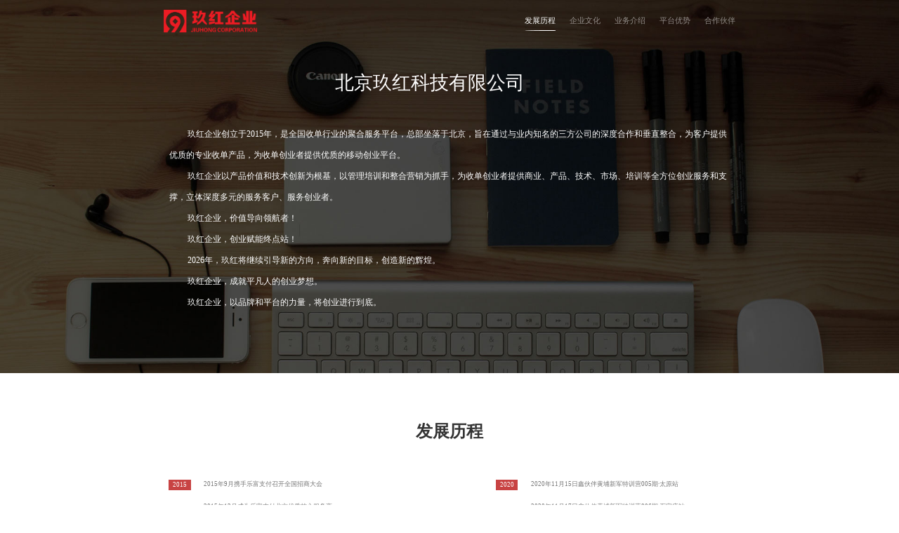

--- FILE ---
content_type: text/html
request_url: https://www.jiuhongpay.com/
body_size: 18056
content:
<!DOCTYPE html>
<html lang="en">

<head>
	<meta charset="UTF-8">
	<meta name="viewport" content="width=device-width, initial-scale=1.0">
	<meta http-equiv="X-UA-Compatible" content="ie=edge">
	<link rel="stylesheet" href="css/thesaas.min.css">
	<link rel="stylesheet" href="css/style.css?ver=004">
	<meta name="keywords" content="玖红支付,玖红,合伙人,喔刷,喔刷POS机,喔刷伙伴,喔刷合伙人,喔刷代理,玖红POS机代理,北京玖红支付,北京玖红,喔刷总部,喔刷总代,玖红官网,喔刷官网,POS机代理,北京POS机代理,POS机加盟,北京POS机加盟,银联POS机,银联POS机代理,河北POS机代理,河南POS机代理,辽宁POS机代理,吉林POS机代理,石家庄POS代理,吉林POS机代理,沈阳POS机代理,哈尔滨POS机代理,郑州POS机代理,天津POS机代理,长春POS机代理,武汉POS机代理,秒到POS机代理,实时到账POS机代理,正规POS机代理,刷卡器,手机POS机,移动POS机,公司POS机,手机刷卡器"/>
	<!-- <link rel="stylesheet" href="css/core.min.css"> -->
	<title>玖红企业</title>
	<link rel="icon" href="img/logo-9red-sq-200.png">
	<script>
		var _hmt = _hmt || [];
		(function() {
			var hm = document.createElement("script");
			hm.src = "https://hm.baidu.com/hm.js?008c204bb874b9aff1f91fe18ba6f670";
			var s = document.getElementsByTagName("script")[0]; 
			s.parentNode.insertBefore(hm, s);
		})();
	</script>
</head>

<body style="font-family: 'Microsoft YaHei';">
	<nav class="header">
		<div class="container">
			<img class="topbar-left" src="img/logo-title.png" alt="logo" style="width: 2rem;margin-top: 0.12rem;">
			<div class="topbar-right">
				<ul class="topbar-nav nav">
					<li class="nav-item underline">
						<a class="nav-link cur" data-scrollto="deve_history">发展历程</a>
					</li>
					<li class="nav-item">
						<a class="nav-link" data-scrollto="corporate_culture">企业文化</a>
					</li>
					<li class="nav-item">
						<a class="nav-link" data-scrollto="business_introduction">业务介绍</a>
					</li>
					<!-- <li class="nav-item">
						<a class="nav-link" data-scrollto="raffic_distribution">业务分布</a>
					</li> -->
					<li class="nav-item">
						<a class="nav-link" data-scrollto="platform_advantages">平台优势</a>
					</li>
					<li class="nav-item">
						<a class="nav-link" data-scrollto="cooperative_partner">合作伙伴</a>
					</li>
					<!-- <li class="nav-item">
						<a class="nav-link" data-scrollto="qgfz">全国分支</a>
					</li>
					<li class="nav-item">
						<a class="nav-link" data-scrollto="honors_awards">所获荣誉</a>
					</li> -->

				</ul>
			</div>
		</div>
		<div class="company_title">北京玖红科技有限公司</div>
		<p class="company_general">玖红企业创立于2015年，是全国收单行业的聚合服务平台，总部坐落于北京，旨在通过与业内知名的三方公司的深度合作和垂直整合，为客户提供优质的专业收单产品，为收单创业者提供优质的移动创业平台。</p>
		<p class="company_general">玖红企业以产品价值和技术创新为根基，以管理培训和整合营销为抓手，为收单创业者提供商业、产品、技术、市场、培训等全方位创业服务和支撑，立体深度多元的服务客户、服务创业者。</p>
		<p class="company_general">玖红企业，价值导向领航者！</p>
		<p class="company_general">玖红企业，创业赋能终点站！</p>
		<p class="company_general"><span class="yearCount"></span>年，玖红将继续引导新的方向，奔向新的目标，创造新的辉煌。</p>
		<p class="company_general">玖红企业，成就平凡人的创业梦想。</p>
		<p class="company_general">玖红企业，以品牌和平台的力量，将创业进行到底。</p>
	</nav>
	<!-- <div class="company_info">
		<div class="info">
			<p>公司名称：北京玖红科技有限公司</p>
			<p>公司性质：民企</p>
		</div>
		<div class="info sencond_info">
			<p>总部地址：北京市通州区万达广场A座2114-2116</p>
			<p>曾用名：北京玖红科技有限公司</p>
		</div>
		<div class="info">
			<p>主要业务：移动支付、信用卡业务、技术支持</p>
			<p></p>
		</div>
	</div> -->
	<div class="content">
		<div class="deve_history" id="deve_history" style="padding: 0.3rem 0;">
			<h3>发展历程</h3>
			<!-- <h2>DEVELOPMENT HISTORY</h2> -->
			<div class="deve_history_left">
				<!-- <div>
					<span>2013</span>
					<div class="right">2013年成为易宝支付核心代理商</div>
				</div> -->
				<div>
					<span>2015</span>
					<div class="right">
						<p>2015年9月携手乐富支付召开全国招商大会</p>
						<p>2015年12月成为乐富支付北京优质核心服务商</p>
						<!-- <p>&nbsp;</p> -->
					</div>
				</div>
				<div>
					<span>2016</span>
					<div class="right">
						<p>2016年10月开启合伙人2.0模式</p>
						<p>2016年12月与海航旗下易生支付达成战略合作</p>
						<!-- <p>&nbsp;</p> -->
					</div>
				</div>
				<div>
					<span>2017</span>
					<div>
						<p>2017年3月成为易生支付华北区优质服务商</p>
						<p>2017年4月成立长春、杭州、西安、沈阳、大连等五家分公司</p>
						<p>2017年7月联合易生支付发布喔刷伙伴2.0项目</p>
						<p>2017年10月玖红技术研发中心成立</p>
					</div>
				</div>
				<div>
					<span>2018</span>
					<div class="right">
						<p>2018年1月召开全国喔刷伙伴业务启动大会</p>
						<p>2018年3月喔刷产品月激活量突破30000台</p>
						<p>2018年4月玖红品牌全面升级</p>
					</div>
				</div>
				<div>
					<span>2019</span>
					<div class="right">
						<p>2019年2月召开玖红企业喔刷伙伴2019开年盛典暨喔刷伙伴业务启动大会</p>
						<p>2019年4月召开玖红企业特训营三期培训大会</p>
						<p>2019年7月玖红企业A20高峰论坛</p>
						<p>2019年9月召开玖红企业喔刷伙伴金秋创业盛典</p>
						<p>2019年11月召开未来已来·鑫伙伴2019战略启动大会</p>
						<p>2019年11月召开厉兵秣马 决胜未来-喔刷伙伴北方联盟成立大会</p>
						<p>2019年11月完成玖红新军特战营（JHXJ001期）</p>
						<p>2019年12月完成鑫伙伴特训营一期培训会议</p>
						<p>2019年12月完成鑫伙伴地推实战特训营（XHBDT002期）</p>
					</div>
				</div>
				<div>
					<span>2020</span> 
					<div>
						<p>2020年2月4日鑫伙伴业务沟通会</p>
						<p>2020年5月13-14日鑫伙伴2020夏季攻势启动大会·沈阳站</p>
						<p>2020年6月4-6日鑫伙伴2020年夏季攻势6月经营分析会·武清站</p>
						<p>2020年7月18-19日鑫伙伴2020年中战略启动会·太原站</p>
						<p>2020年7月25-26日鑫伙伴2020年年中战略启动会·沈阳站</p>
						<p>2020年8月7-10日鑫伙伴特训营002期·锡林浩特站</p>
						<p>2020年9月10日鑫伙伴2020年秋季新品发布会暨2020年Q4整体经营规划沟通会【北京通州】</p>
						<p>2020年10月24-27日鑫伙伴特训营003期·三亚站</p>
						<p>2020年11月7日鑫伙伴黄埔新军特训营001期·燕郊站</p>
						<p>2020年11月9日鑫伙伴黄埔新军特训营002期·鞍山站</p>
						<p>2020年11月11日鑫伙伴黄埔新军特训营003期·东营站</p>
						<p>2020年11月14日鑫伙伴黄埔新军特训营004期·大同站</p>
						
					</div>
				</div>
			</div>
			<div class="deve_history_right">	
				<div>
					<span>2020</span> 
					<div>
						
						<p>2020年11月15日鑫伙伴黄埔新军特训营005期·太原站</p>
						<p>2020年11月17日鑫伙伴黄埔新军特训营006期·石家庄站</p>
						<p>2020年11月18日鑫伙伴黄埔新军特训营007期·邢台站</p>
						<p>2020年11月21日鑫伙伴黄埔新军特训营008期·长春站</p>
						<p>2020年11月22日鑫伙伴黄埔新军特训营009期·哈尔滨站</p>
						<p>2020年12月13日鑫伙伴黄埔新军特训营010期·沈阳站</p>
						<p>2020年12月27-30日鑫伙伴黄埔新军实战强化班新军总第011期·太原站</p>
					</div>	
				</div>
				
				<div style="margin-bottom: 0.65rem;">
					<span>2021</span>
					<div class="right">
						<p>2021年1月6日鑫伙伴“我是队长”激活争霸赛线上发布会暨争霸赛线上报名启动仪式</p>
						<p>2021年1月11日鑫伙伴“我是队长”激活争霸赛正式在全国展开</p>
						<p>2021年2月22-24日鑫伙伴“我是队长”实战特训营001期暨2021年业务启动会·太原站</p>
						<p>2021年2月26-28日鑫伙伴“我是队长”实战特训营002期暨2021年业务启动会·沈阳站</p>
						<p>2021年4月8-11日鑫伙伴《领袖核能突破性领导力》001期·北京站</p>
						<p>2021年4月22-24日鑫伙伴《领袖核能突破性领导力》002期·长春站</p>
						<p>2021年4月25-27日鑫伙伴《领袖核能突破性领导力》003期·济南站</p>
						<p>2021年5月25-28日玖红企业喔刷伙伴特训营003期·大理站</p>
						<p>2021年6月27日鑫伙伴黄埔新军特训营012期·长春站</p>
						<p>2021年6月28日鑫伙伴黄埔新军特训营013期·太原站</p>
						<p>2021年7月2日鑫伙伴黄埔新军特训营014期·呼和浩特站</p>
						<p>2021年7月09日鑫伙伴黄埔新军特训营015期·香河站</p>
						<p>2021年7月13日鑫伙伴黄埔新军特训营016期邢台站</p>
						<p>2021年7月11日鑫伙伴黄埔新军特训营017期·赤峰站</p>
						<p>2021年7月17日鑫伙伴黄埔新军特训营018期·金华站</p>
						<p>2021年7月18日鑫伙伴黄埔新军特训营019期·徐州站</p>
						<p>2021年7月22日鑫伙伴黄埔新军特训营020期·大同站</p>
						<p>2021年7月15日鑫伙伴黄埔新军特训营021期·淄博站</p>
						<p>2021年8月30日鑫伙伴特训营四期·宁夏站</p>
						<p>2021年9月15日全员引爆—业绩倍增技能落地特训营</p>
						<p>2021年10月16-17日鑫伙伴黄埔新军特训营022期·侯马站</p>
						<p>2021年10月21日鑫伙伴营长训练营班三期·北京站</p>
						<p>2021年10月24日鑫伙伴黄埔新军特训营023期·唐山站</p>
					</div>
				</div>
				
			</div>
		</div>
		<div class="corporate_culture blackBg" id="corporate_culture" style="padding-top: 0.4rem">
			<h3 style="margin-bottom: 0.1rem;">企业文化</h3>
			<!-- <h2>ENTERPRISE CULTURE</h2> -->
			<div class="yuanji">
				
				<p>
					<span class="button">使命</span>
					<span>
						成就平凡人的创业梦想！
					</span>
				</p>
				<p>
					<span class="button">愿景</span>
					<span>
						成为优质的支付服务平台！<br>
						成为优质的创业赋能平台！
					</span>
				</p>
				<p>
					<span class="button">价值观</span>
					<span>诚信：以诚为本，以信立人；<br>
						团队：依靠团队，成就团队；<br>
						勇敢：敢于担当，敢于胜利；<br>
						奋斗：自强不息，艰苦奋斗；<br>
						热爱：热爱生活，热爱工作；<br>
						成长：勤于思考，善于总结。
					</span>
				</p>
			</div>
		</div>
		<div class="business_introduction" id="business_introduction" style="padding-top: 0.4rem;text-align: center;">
			<h3>业务介绍</h3>
			<!-- <h2>BUSINESS INTRODUCTION</h2> -->
			<span class="clearfix" style="display: inline-block;">
				<div class="first_div introduction">
					<h4>
						喔刷
					</h4>
					<h5>
						WORTH
					</h5>
					<span style="width: 2.13rem;height: 1px;background: #F6F6F6;border-radius: 50%;display: inline-block;margin-top: 1.5rem;"></span>
					<p class="biaoti"></p>
					<!-- <img class="icon_underline" src="img/icon_underline.png"> -->
					<img src="img/11151639645856.jpg" style="width: 2.09rem; margin-top: 0.6rem; height: 0.35rem; object-fit: cover" >
				</div>
				<div class="introduction">
					<h4>
						鑫伙伴
					</h4>
					<h5>
						XINPARTNER
					</h5>
					<span style="width: 2.13rem;height: 1px;background: #F6F6F6;border-radius: 50%;display: inline-block;margin-top: 1.5rem;"></span>
					<p class="biaoti">价值支付领航者</p>
					<!-- <img class="icon_underline" src="img/icon_underline.png"> -->
					<img src="img/img_xinpartner_logo@2x.png" style="width: 2.09rem; margin-top: 0.6rem; height: 0.69rem; object-fit: cover">
				</div>
			</span>
		</div>
		<!-- <div class="raffic_distribution blackBg" id="raffic_distribution" style="padding-top: 0.4rem">
			<h3 style="color: #000">业务分布</h3>
			<img src="img/maps.png" style="height: 6rem;">
		</div> -->
		<div class="platform_advantages" id="platform_advantages" style="padding-top: 0.4rem">
			<h3>平台优势</h3>
			<!-- <h2>ADVANTAGE OF PLATFORM</h2> -->
			<div class="platform_advantages_div first_div">
				<img src="img/icon_zoology@2x.png">
				<p class="first_p">生态化的发展模式</p>
				<!-- <p class="secend_p">合伙人体系</p> -->
			</div>
			<div class="platform_advantages_div">
				<img src="img/icon_research@2x.png">
				<p class="first_p">自主研发能力</p>
				<!-- <p class="secend_p">技术团队，独立研发产品、平台化的产品定位，实现资源和流量整合</p> -->
			</div>
			<div class="platform_advantages_div">
				<img src="img/icon_pluralism@2x.png">
				<p class="first_p">多元化的产品线</p>
				<!-- <p class="secend_p">支付、信用卡等，互为入口和出口，满足合作伙伴和客户的多元化的市场需求</p> -->
			</div>
			<div class="platform_advantages_div first_div">
				<img src="img/icon_team@2x.png">
				<p class="first_p">专业的产品运营团队</p>
				<!-- <p class="secend_p">售后服务、市场数据分析、运营支持</p> -->
			</div>
			<div class="platform_advantages_div">
				<img src="img/icon_cultivate@2x.png">
				<p class="first_p">全方位的培训系统</p>
				<!-- <p class="secend_p">覆盖大中小合作伙伴，以及其发展的各个阶段，专业知识技能、市场营销方案、团队管理方法、品牌推广</p> -->
			</div>
			<div class="platform_advantages_div">
				<img src="img/icon_brand@2x.png">
				<p class="first_p">专业的品牌塑造和推广能力</p>
				<!-- <p class="secend_p">活动策划、流量置换、异业合作，增加品牌热度，见证品牌力量。</p> -->
			</div>
		</div>
		<div class="cooperative_partner" id="cooperative_partner">
			<div class="clearfix"><h3>合作伙伴</h3></div>
			<!-- <h2>COOPERATIVE PARTNER</h2> -->
			<div style="background: #f9f9f9;padding: 2.5rem 0 0.5rem;">
				<div class="partner-wrap clearfix">
					<img src="img/img_partner@2x_01.png"/>
					<img src="img/img_partner@2x_02.png"/>
					<img src="img/img_partner@2x_03.png"/>
					<img src="img/img_partner@2x_04.png"/>
					<img src="img/img_partner@2x_05.png"/>
				</div>
				<div class="partner-wrap clearfix">
					<img src="img/img_partner@2x_06.png"/>
					<img src="img/img_partner@2x_07.png"/>
					<img src="img/img_partner@2x_08.png"/>
					<img src="img/img_partner@2x_09.png"/>
					<img src="img/img_partner@2x_14.png"/>
				</div>
				<div class="partner-wrap clearfix">
					<img src="img/img_partner@2x_11.png"/>
					<img src="img/img_partner@2x_12.png"/>
					<img src="img/img_partner@2x_13.png"/>
					<img src="img/img_partner@2x_10.png"/>
					<img src="img/img_partner@2x_15.png"/>
				</div>
			</div>
		</div>
		<div class="qgfz blackBg">
			<div class="table-cell">
				<div class="contact" style="width: 5.87rem;">
					<p>公司名称：&nbsp;北京玖红科技有限公司</p>
					<p>公司性质：&nbsp;民企</p>
					<p>主要业务：&nbsp;为收单行业提供技术支持、运营服务、培训扶持</p>
					<p><a style="text-decoration: underline;
					color: #fff;
					top: 0.2rem;
					position: relative;
					font-size: 0.22rem;" href="https://beian.miit.gov.cn" target="_blank">京ICP备16002391号-1</a></p>
				</div>
				<div class="contact hezuo">
					<p>总部地址：&nbsp;北京市通州区万达广场D座12层</p>
					<p>客服电话：&nbsp;4008700799</p>
					<p>商务合作：&nbsp;赵总（13811445111）</p>
				</div>
			</div>
		</div>
	</div>

	<script>
		var yearCounts = document.getElementsByClassName('yearCount');
		for(var i=0;i<yearCounts.length;i++) {
			yearCounts[i].textContent = new Date().getFullYear();
		}
		var lis = document.querySelectorAll(".nav-item")
		var as = document.querySelectorAll(".nav-link")
		var divs = document.querySelectorAll(".introduction")
		var white_imgs = document.querySelectorAll(".white_img")

		for (i = 0; i < lis.length; i++) {
			lis[i].onclick = function () {
				for (j = 0; j < lis.length; j++) {
					lis[j].classList.remove("underline")
					as[j].classList.remove("cur")
				}
				this.classList.add("underline")
				this.childNodes[1].classList.add("cur")
			}
		}
		// for (i = 0; i < divs.length; i++) {
		// 	divs[i].index = i;
		// 	divs[i].onmouseenter = function () {
		// 		for (j = 0; j < divs.length; j++) {
		// 			divs[j].style.backgroundColor = "#fff";
		// 			divs[j].style.color = "#777";
		// 			white_imgs[j].classList.remove("z_index")
		// 		}
		// 		divs[this.index].style.backgroundColor = "#C84343";
		// 		divs[this.index].style.color = "#fff";
		// 		white_imgs[this.index].classList.add("z_index")
		// 	}
		// 	divs[i].addEventListener("mouseleave", function () {
 		// 		for (j = 0; j < divs.length; j++) {
		// 			divs[j].style.backgroundColor = "#fff";
		// 			divs[j].style.color = "#777";
		// 			white_imgs[j].classList.remove("z_index")
		// 		}
		// 	})
		// }
		window.onscroll = function () {
			var scrollTop = document.body.scrollTop || document.documentElement.scrollTop || window.pageYOffset;
			if (scrollTop > 0) {
				document.querySelector(".header .container").id = "whiteHeader";
			} else {
				document.querySelector(".header .container").id = "";
			}
		}
	</script>
	<script src="js/core.min.js"></script>
	<script src="js/thesaas.min.js"></script>
	<!-- <script src="js/script.js"></script> -->
</body>

</html>

--- FILE ---
content_type: text/css
request_url: https://www.jiuhongpay.com/css/thesaas.min.css
body_size: 1279
content:

html, body, div, ul, li, h1, h2, h3, h4, h5, h6, p, dl, dt, dd, ol, form, input, textarea, th, td, select {
	margin: 0;
	padding: 0;
  }
  *{box-sizing: border-box;}
  html {
	margin: auto;
	min-height: 100%;
	box-sizing: border-box;
	overflow-x: hidden;
	overflow: auto;
	-webkit-overflow-scrolling: touch;
	font-size: 5.2vw;
  }
  body {
	font-family:PingFangSC-Semibold;
	/* font-size:14px; */
	color:#333;
	width: 100%;
  }
  h1, h2, h3, h4, h5, h6{font-weight:normal;}
  ul,ol {
	list-style: none;
  }
  
  img {
	border: none;
	vertical-align: middle;
  }
  
  a {
	text-decoration: none;
	color: #232323;
  }
  
  table {
	border-collapse: collapse;
	table-layout: fixed;
  }
  
  input, textarea {
	outline: none;
	border: none;
  }
  
  textarea {
	resize: none;
	overflow: auto;
  }
  
  .clearfix {
	zoom: 1;
  }
  
  .clearfix:after {
	content: ".";
	width: 0;
	height: 0;
	visibility: hidden;
	display: block;
	clear: both;
	overflow:hidden;
  }
  
  .fl {
	float: left
  }
  
  .fr {
	float: right
  }
  
  .tl {
	text-align: left;
  }
  
  .tc {
	text-align: center
  }
  
  .tr {
	text-align: right;
  }
  
  .ellipse {
	overflow: hidden;
	text-overflow: ellipsis;
	white-space: nowrap;
  }
  .inline{
	display: inline-block;
	*display: inline;
	*zoom: 1;
  }
  

--- FILE ---
content_type: text/css
request_url: https://www.jiuhongpay.com/css/style.css?ver=004
body_size: 8973
content:
.header {
	width: 100%;
	height: 8rem;
	background: url("../img/bg_head@2x.jpg");
	background-size: cover;
	padding-top: 1.5rem;
}
.header .container {
	overflow: hidden;
    position: fixed;
    top: 0;
    width: 100%;
    padding-left: 3.5rem;
	padding-right: 3.5rem;
	height: 0.9rem;
	z-index: 10;
	transition: background-color 0.5s;
}
.header .container#whiteHeader {
	background: rgba(255,255,255);
}
.header .container .topbar-left {
	float: left;
}
.header .container .topbar-right {
	float: right;
	font-size: 0.16rem;
	overflow: hidden;
}
.header .container .topbar-right .nav-item {
	float: left;
	margin-left: 0.3rem;
	cursor: pointer;
}
.header .container .topbar-right .nav-item .nav-link {
	color: rgba(255,255,255,.5);
	line-height: 0.9rem;
}
.header .container#whiteHeader .topbar-right .nav-item .nav-link {
	color: #999;
}
.cur {
	color: #fff !important;
}
.header .container .topbar-right .nav-item .nav-link.cur {
	color: #fff !important;
}
.header .container#whiteHeader .topbar-right .nav-item .nav-link.cur {
	color: #333 !important;
}
.underline {
	background: url("../img/icon_underline.png") no-repeat 0 0.65rem;
}
.header .company_title {
	margin: 0 auto 0.6rem;
	width: 4.9rem;
	font-size: 0.4rem;;
	color: #fff;
}
.header .company_general {
	width: 12rem;
	margin: 0 auto;
	color: #fff;
	font-size: 0.18rem;
	line-height: 0.46rem;
	white-space: pre-line;
	text-indent: 0.4rem;
}
.company_info {
	width:100%;
	padding: 0.48rem 0 0.59rem 3.55rem ;
	background:rgba(249,249,249,1);
	font-size: 0.14rem;
	color: #7C7474;
	overflow: hidden;
}
.company_info .info {
	float: left;
}
.company_info .sencond_info {
	margin: 0 1.94rem 0 1.48rem
}
.content h3 {
	text-align: center;
	margin-top: 0.7rem;
	margin-bottom: 0.8rem;
	font-size: 0.36rem;
	color:rgba(51,51,51,1);
	font-weight: 700;
	position: relative;
	z-index: 1;
}
.content .blackBg h3{
	color: #f1f1f1;
}
.content h2 {
	text-align: center;
	margin: -0.25rem auto 0.7rem;
	font-size: 0.36rem;
	color:rgba(239,239,239,1);
}
.content .blackBg h2{
	color: #3c3b41;
}
.content .deve_history {
	overflow: hidden;
	font-size: 0.14rem;
	color: #777;
}
.content .deve_history .deve_history_left {
	float: left;
	margin-left: 3.61rem;
	margin-right: 1.5rem;
}
.content .deve_history span {
	color: #fff;
	float: left;
	width:0.47rem;
	height:0.22rem;
	text-align: center;
	line-height: 0.22rem; 
	background:rgba(200,67,67,1);
	margin-right: 0.28rem;
}
.content .deve_history p {
	width: 4.75rem;
	margin-bottom: 0.28rem;
}

.content .deve_history div {
	margin-bottom: 0.35rem;
	overflow: hidden;
}
.content .deve_history div .right {
	margin-bottom: 0rem;
	width: 4.75rem
}
.content .deve_history .deve_history_right {
	float: left;
}
.content .corporate_culture {
	background-color: #000;
	background-size: cover;
	padding-top: 0.1rem;
	padding-bottom: 1.26rem;
	margin-top: -1.29rem;
}
.content .corporate_culture .yuanji {
	margin: 0rem 0rem 0rem 6.28rem
}
.content .corporate_culture .yuanji p {
	line-height: 1rem;
	padding: 0.2rem 0 0 2.22rem;
}
.content .corporate_culture h3 {
	color: #fff;
}
.content .corporate_culture h2 {
	color: #666;
}
.content .corporate_culture .button {
	display: inline-block;
	font-size: 0.24rem;
	color: #fff;
	text-align: center;
	line-height: 0.44rem;
	width:1.32rem;
	height:0.48rem; 
	background:rgba(200,67,67,1);
	margin-right: 0.6rem;
	margin-left: -2.22rem;
}
.content .corporate_culture span {
	font-size: 0.28rem;
	color: #fff;
	line-height: 0;
}
.content .business_introduction {
	background-color: #F9F9F9;
	width: 100%;
	height: 8rem;
	font-size: 0.14rem;
	color: #777;
	overflow: hidden;
}
.content .business_introduction div {
	float: left;
	margin-left: 2.13rem; 
	width: 3.83rem;
	height: 4.9rem;
	text-align: center;
	background-color: #fff;
	position: relative;
	box-shadow: 0px 7px 12px 1px rgba(203, 203, 203, 0.07);
}
.content .business_introduction .first_div {
	margin-left: auto;
}
.content .business_introduction div h4 {
	position: absolute;
	width: 100%;
	font-size: 0.24rem;
	color: #333;
	font-weight: bold;
	/* -webkit-box-reflect: below -0.04rem -webkit-gradient(linear,left top,left bottom, from(rgba(0,0,0,0)),to(rgba(255,255,255,0.1))); */
	top: 0.66rem;
}
.content .business_introduction div h5 {
	position: absolute;
	width: 100%;
	font-size: 0.24rem;
	color: #333;
	font-weight: bold;
	/* -webkit-box-reflect: below -0.04rem -webkit-gradient(linear,left top,left bottom, from(rgba(0,0,0,0)),to(rgba(255,255,255,0.1))); */
	top: 1rem;
}
.content .business_introduction .biaoti{
	font-size: 0.18rem;
	font-family: PingFang SC;
	font-weight: 400;
	color: #777777;
	margin: 0;
	margin-top: 0.31rem;
	padding: 0;
    text-align: center;
}
.content .business_introduction div h4 img {
	position: absolute;
	top: 0.66rem;
	left: 0.82rem;
	width: 0.95rem;
}
.content .business_introduction div .headword_market img{
	width: 0.47rem;
	left: 1.1rem;
}
.content .business_introduction div p {
	margin: 1.07rem auto;
	text-align: left;
	line-height: 0.25rem;
	padding: 0 0.30rem;
}
.content .business_introduction div .icon_underline {
	margin-top: 0.35rem;
}
.content .raffic_distribution {
	text-align: center;
	width: 100%;
	height: 8rem;
	background-color: #fff;
	background-size: cover;
	padding-top: 0.1rem;
}
.content .raffic_distribution .circle {
	width: 1.3rem;
	height: 1.3rem;
	border: 0.05rem solid #fff;
	border-radius: 50%;
	position: relative;
	float: left;
	color: #fff;
	margin-top: 1rem;
}
.content .raffic_distribution .first_circle {
	margin-left: 7.17rem;
	margin-right: 2.29rem;
}
.content .raffic_distribution .circle .num {
	position: absolute;
	top: 0.3rem;
	left: 0.2rem;
	font-size: 0.34rem;
}
.content .raffic_distribution .circle .jiahao {
	position: absolute;
	top: 0.27rem;
	left: 0.62rem;
	font-size: 0.14rem;
}
.content .raffic_distribution .circle .wang {
	position: absolute;
	top: 0.47rem;
	left: 0.7rem;
	font-size: 0.12rem;
}
.content .raffic_distribution .circle .kehu {
	position: absolute;
	bottom: 0.18rem;
	left: 0.3rem;
	font-size: 0.16rem;
}
.content .raffic_distribution p {
	width: 6.21rem;
	font-size: 0.16rem;
	color: #fff;
	text-align: center;
	margin: 0 auto;
	margin-top: 4rem;
}
.content .platform_advantages {
	width: 100%;
	height: 8rem;
}
.content .platform_advantages .platform_advantages_div {
	width: 3.40rem;
	min-height: 2.7rem; 
	padding-bottom: 0.2rem;
	background:rgba(249,249,249,1);
	margin-left: 0.9rem;
	float: left;
	text-align: center;
	margin-bottom: 0.8rem;
}
.content .platform_advantages .platform_advantages_div.first_div {
	margin-left: 3.6rem;
}
.content .platform_advantages .platform_advantages_div img {
	margin-top: 0.5rem;
	width: 0.85rem;
}
.content .platform_advantages .platform_advantages_div .first_p {
	margin-top: 0.3rem;
	font-size:0.2rem;
	color: #333;
}
.content .platform_advantages .platform_advantages_div .secend_p{
	text-align: center;
	font-size: 0.12rem;
	width: 3rem;
	color: #777;
	margin: 0.2rem auto 0;
}
.content .cooperative_partner {
	width: 100%;
	position: relative;
	text-align: center;
}
.content .cooperative_partner h3 {
	margin: 0;
	position: absolute;
	top: 2.2rem;
	width: 100%;
	text-align: center;
}
.content .cooperative_partner h2 {
	margin: 0;
	position: absolute;
	top: 0.95rem;
	width: 100%;
	text-align: center;
}
.content .cooperative_partner .partner-wrap {
	display: inline-block;
}
.content .cooperative_partner img {
	width: 1.58rem;
	height: 0.86rem;
	margin: 0 1rem 0.4rem 0;
	float: left;
}
.content .cooperative_partner img:last-of-type {
	margin-right: 0;
}
.content .qgfz {
	width: 100%;
	height: 4.37rem;
	background-color: #000;
	text-align: center;
	position: relative;
	padding: 0 3.6rem;
	display: table;
}
.content .qgfz .first_p {
	width: 100%;
	text-align: center;
	color: #fff;
	font-size: 0.16rem;
	margin: 0 auto;
	position: absolute;
	top: 2.49rem;
	padding: 0 6.27rem;
}
.content .qgfz h3 {
	margin: 0;
	position: absolute;
	top: 0.7rem;
	width: 100%;
    text-align: center;
}
.content .qgfz h2 {
	margin: 0;
	position: absolute;
	top: 0.95rem;
	width: 100%;
    text-align: center;
}
.content .qgfz .button_wrap{
	position: absolute;
	bottom: 2.95rem;
	width: 100%;
}
.content .qgfz .button{
	width: 1.54rem;
	height: 0.46rem;
	background-color: #C84343;
	font-size: 0.16rem;
	color: #fff;
	text-align: center;
	line-height: 0.46rem;
	margin: auto;
}
.content .qgfz .line {
	width: 12rem;
	height: 1px;
	background-color: #333;
	position: absolute;
	left: 3.6rem;
	bottom: 2.03rem;
}
.content .qgfz .contact {
	bottom: 0.75rem;
	font-size: 0.18rem;
	text-align: left;
	color: #fff;
	float: left;
}
.content .qgfz .contact p {
	margin-bottom: 0.3rem;
}
.content .qgfz .contact.hezuo {
	float: right;
}

@media screen and (max-width: 1000px) {
	.content .qgfz {
		height: 6.37rem;
	}
	.content .qgfz .contact.hezuo {
		float: left;
	}
	.content .qgfz .contact p a {
		top: 2.6rem !important;
	}
}
.z_index {
	z-index: 10;
}
.table-cell {
	display: table-cell;
	vertical-align: middle;
}

--- FILE ---
content_type: application/javascript
request_url: https://www.jiuhongpay.com/js/thesaas.min.js
body_size: 18202
content:

"use strict";
+function (a, b) {
    var c = {name: "TheSaaS", version: "1.3.3"};
    c.defaults = {googleApiKey: null, googleAnalyticsId: null, smoothScroll: !0}, c.breakpoint = {
        xs: 576,
        sm: 768,
        md: 992,
        lg: 1200
    }, c.config = function (d) {
        if ("string" == typeof d)return c.defaults[d];
        a.extend(!0, c.defaults, d), c.defaults.smoothScroll || SmoothScroll.destroy(), a('[data-provide~="map"]').length && void 0 === b["google.maps.Map"] && a.getScript("https://maps.googleapis.com/maps/api/js?key=" + c.defaults.googleApiKey + "&callback=thesaas.map"), c.defaults.googleAnalyticsId && (!function (a, b, c, d, e, f, g) {
            a.GoogleAnalyticsObject = e, a[e] = a[e] || function () {
                    (a[e].q = a[e].q || []).push(arguments)
                }, a[e].l = 1 * new Date, f = b.createElement(c), g = b.getElementsByTagName(c)[0], f.async = 1, f.src = "https://www.google-analytics.com/analytics.js", g.parentNode.insertBefore(f, g)
        }(b, document, "script", 0, "ga"), ga("create", c.defaults.googleAnalyticsId, "auto"), ga("send", "pageview"))
    }, c.init = function () {
        c.topbar(), c.parallax(), c.carousel(), c.scrolling(), c.counter(), c.aos(), c.typed(), c.contact(), c.mailer(), c.constellation(), c.shuffle(), a(document).on("click", '[data-provide~="lightbox"]', lity), a(document).on("click", ".video-wrapper .btn", function () {
            var b = a(this).closest(".video-wrapper");
            if (b.addClass("reveal"), b.find("video").length && b.find("video").get(0).play(), b.find("iframe").length) {
                var c = b.find("iframe");
                c.attr("src").indexOf("?") > 0 ? c.get(0).src += "&autoplay=1" : c.get(0).src += "?autoplay=1"
            }
        }), a(document).on("click", ".file-browser", function () {
            var b = a(this), c = b.closest(".file-group").find('[type="file"]');
            b.hasClass("form-control") ? setTimeout(function () {
                c.trigger("click")
            }, 300) : c.trigger("click")
        }), a(document).on("change", '.file-group [type="file"]', function () {
            var b = a(this), c = b.val().split("\\").pop();
            b.closest(".file-group").find(".file-value").val(c).text(c).focus()
        }), a(b).on("scroll", function () {
            var c = a(this).scrollTop() - 200;
            a(".header.fadeout").css("opacity", 1 - c / b.innerHeight)
        }), a(document).on("click", ".drawer-toggler, .drawer-close, .drawer-backdrop", function () {
            a("body").toggleClass("drawer-open")
        })
    }, c.parallax = function () {
        a("[data-parallax]").each(function () {
            var b = a(this), c = b.data("parallax"), d = .3;
            a(this).hasClass("header") && (d = .6), b.parallax({imageSrc: c, speed: d, bleed: 50})
        })
    }, c.map = function () {
        a('[data-provide~="map"]').each(function () {
            var b = {lat: "", lng: "", zoom: 13, markerLat: "", markerLng: "", markerIcon: "", style: ""};
            b = a.extend(b, c.getDataOptions(a(this)));
            var d = new google.maps.Map(a(this)[0], {
                center: {lat: Number(b.lat), lng: Number(b.lng)},
                zoom: Number(b.zoom)
            }), e = new google.maps.Marker({
                position: {lat: Number(b.markerLat), lng: Number(b.markerLng)},
                map: d,
                animation: google.maps.Animation.DROP,
                icon: b.markerIcon
            }), f = new google.maps.InfoWindow({content: a(this).dataAttr("info", "")});
            switch (e.addListener("click", function () {
                f.open(d, e)
            }), b.style) {
                case"light":
                    d.set("styles", [{
                        featureType: "water",
                        elementType: "geometry",
                        stylers: [{color: "#e9e9e9"}, {lightness: 17}]
                    }, {
                        featureType: "landscape",
                        elementType: "geometry",
                        stylers: [{color: "#f5f5f5"}, {lightness: 20}]
                    }, {
                        featureType: "road.highway",
                        elementType: "geometry.fill",
                        stylers: [{color: "#ffffff"}, {lightness: 17}]
                    }, {
                        featureType: "road.highway",
                        elementType: "geometry.stroke",
                        stylers: [{color: "#ffffff"}, {lightness: 29}, {weight: .2}]
                    }, {
                        featureType: "road.arterial",
                        elementType: "geometry",
                        stylers: [{color: "#ffffff"}, {lightness: 18}]
                    }, {
                        featureType: "road.local",
                        elementType: "geometry",
                        stylers: [{color: "#ffffff"}, {lightness: 16}]
                    }, {
                        featureType: "poi",
                        elementType: "geometry",
                        stylers: [{color: "#f5f5f5"}, {lightness: 21}]
                    }, {
                        featureType: "poi.park",
                        elementType: "geometry",
                        stylers: [{color: "#dedede"}, {lightness: 21}]
                    }, {
                        elementType: "labels.text.stroke",
                        stylers: [{visibility: "on"}, {color: "#ffffff"}, {lightness: 16}]
                    }, {
                        elementType: "labels.text.fill",
                        stylers: [{saturation: 36}, {color: "#333333"}, {lightness: 40}]
                    }, {elementType: "labels.icon", stylers: [{visibility: "off"}]}, {
                        featureType: "transit",
                        elementType: "geometry",
                        stylers: [{color: "#f2f2f2"}, {lightness: 19}]
                    }, {
                        featureType: "administrative",
                        elementType: "geometry.fill",
                        stylers: [{color: "#fefefe"}, {lightness: 20}]
                    }, {
                        featureType: "administrative",
                        elementType: "geometry.stroke",
                        stylers: [{color: "#fefefe"}, {lightness: 17}, {weight: 1.2}]
                    }]);
                    break;
                case"dark":
                    d.set("styles", [{
                        featureType: "all",
                        elementType: "labels.text.fill",
                        stylers: [{saturation: 36}, {color: "#000000"}, {lightness: 40}]
                    }, {
                        featureType: "all",
                        elementType: "labels.text.stroke",
                        stylers: [{visibility: "on"}, {color: "#000000"}, {lightness: 16}]
                    }, {
                        featureType: "all",
                        elementType: "labels.icon",
                        stylers: [{visibility: "off"}]
                    }, {
                        featureType: "administrative",
                        elementType: "geometry.fill",
                        stylers: [{color: "#000000"}, {lightness: 20}]
                    }, {
                        featureType: "administrative",
                        elementType: "geometry.stroke",
                        stylers: [{color: "#000000"}, {lightness: 17}, {weight: 1.2}]
                    }, {
                        featureType: "landscape",
                        elementType: "geometry",
                        stylers: [{color: "#000000"}, {lightness: 20}]
                    }, {
                        featureType: "poi",
                        elementType: "geometry",
                        stylers: [{color: "#000000"}, {lightness: 21}]
                    }, {
                        featureType: "road.highway",
                        elementType: "geometry.fill",
                        stylers: [{color: "#000000"}, {lightness: 17}]
                    }, {
                        featureType: "road.highway",
                        elementType: "geometry.stroke",
                        stylers: [{color: "#000000"}, {lightness: 29}, {weight: .2}]
                    }, {
                        featureType: "road.arterial",
                        elementType: "geometry",
                        stylers: [{color: "#000000"}, {lightness: 18}]
                    }, {
                        featureType: "road.local",
                        elementType: "geometry",
                        stylers: [{color: "#000000"}, {lightness: 16}]
                    }, {
                        featureType: "transit",
                        elementType: "geometry",
                        stylers: [{color: "#000000"}, {lightness: 19}]
                    }, {
                        featureType: "water",
                        elementType: "geometry",
                        stylers: [{color: "#000000"}, {lightness: 17}]
                    }]);
                    break;
                default:
                    Array.isArray(b.style) && d.set("styles", b.style)
            }
        })
    }, c.carousel = function () {
        a(".swiper-container").each(function () {
            var b = {autoplay: 3e3, speed: 1e3, loop: !0, breakpoints: {480: {slidesPerView: 1}}}, d = a(this);
            d.find(".swiper-button-next").length && (b.nextButton = ".swiper-button-next"), d.find(".swiper-button-prev").length && (b.prevButton = ".swiper-button-prev"), d.find(".swiper-pagination").length && (b.pagination = ".swiper-pagination", b.paginationClickable = !0), b = a.extend(b, c.getDataOptions(d)), new Swiper(d, b)
        })
    }, c.scrolling = function () {
        var b = a("html, body");
        a(document).on("click", ".scroll-top", function () {
            return b.animate({scrollTop: 0}, 600), a(this).blur(), !1
        }), a(document).on("click", "[data-scrollto]", function () {
            var c = "#" + a(this).data("scrollto");
            if (a(c).length > 0) {
                var d = 0;
                a(".topbar.topbar-sticky").length && (d = 60), b.animate({scrollTop: a(c).offset().top - d}, 1e3)
            }
            return !1
        });
        var c = location.hash.replace("#", "");
        "" != c && a("#" + c).length > 0 && b.animate({scrollTop: a("#" + c).offset().top - 60}, 1e3)
    }, c.counter = function () {
        a('[data-provide~="counter"]:not(.counted)').waypoint({
            handler: function (b) {
                a(this.element).countTo().addClass("counted")
            }, offset: "100%"
        });
        a("[data-countdown]").each(function () {
            var b = "";
            b += '<div class="row gap-items-3">', b += '<div class="col"><h5>%D</h5><small>Day%!D</small></div>', b += '<div class="col"><h5>%H</h5><small>Hour%!H</small></div>', b += '<div class="col"><h5>%M</h5><small>Minute%!M</small></div>', b += '<div class="col"><h5>%S</h5><small>Second%!S</small></div>', b += "</div>", a(this).hasDataAttr("format") && (b = a(this).data("format")), a(this).countdown(a(this).data("countdown"), function (c) {
                a(this).html(c.strftime(b))
            })
        })
    }, c.aos = function () {
        AOS.init({offset: 220, duration: 1500, disable: "mobile"})
    }, c.topbar = function () {
        var c = a("body");
        a(b).on("scroll", function () {
            a(document).scrollTop() > 10 ? c.addClass("body-scrolled") : c.removeClass("body-scrolled")
        }), a(document).on("click", ".nav-toggle-click .nav-link", function (b) {
            var c = a(this), d = c.closest(".nav-item"), e = d.siblings(".nav-item");
            "#" == c.attr("href") && b.preventDefault(), e.removeClass("show"), e.find(".nav-item.show").removeClass("show"), d.toggleClass("show")
        }), a(document).on("click", ".topbar-toggler", function () {
            c.toggleClass("topbar-reveal"), a(this).closest(".topbar").prepend('<div class="topbar-backdrop"></div>')
        }), a(document).on("click", ".topbar-backdrop", function () {
            c.toggleClass("topbar-reveal"), a(this).remove()
        }), a(document).on("click", ".topbar-reveal .topbar-nav .nav-item > .nav-link", function () {
            var b = a(this), c = b.next(".nav-submenu");
            b.closest(".topbar-nav").find(".nav-submenu").not(c).slideUp(), c.slideToggle()
        }), a(document).on("click", ".topbar-reveal .topbar-nav .nav-link", function () {
            a(this).hasDataAttr("scrollto") && (c.removeClass("topbar-reveal"), a(".topbar-backdrop").remove())
        })
    }, c.typed = function () {
        a("[data-type]").each(function () {
            var b = a(this), d = b.data("type").split(","), e = {strings: d,showCursor:false, loop: !0};
            e = a.extend(e, c.getDataOptions(b)), b.typed(e)
        })
    }, c.contact = function () {
        a(document).on("click", "#contact-send", function () {
            var b = a("#contact-name").val(), c = a("#contact-email").val(), d = a("#contact-message").val(), e = "name=" + b + "&email=" + c + "&message=" + d, f = /^(([^<>()\[\]\\.,;:\s@"]+(\.[^<>()\[\]\\.,;:\s@"]+)*)|(".+"))@((\[[0-9]{1,3}\.[0-9]{1,3}\.[0-9]{1,3}\.[0-9]{1,3}])|(([a-zA-Z\-0-9]+\.)+[a-zA-Z]{2,}))$/, g = a("#contact-error");
            return c.length < 1 ? void g.html("Please enter your email address.").fadeIn(500) : f.test(c) ? void a.ajax({
                type: "POST",
                url: "assets/php/sendmail_depricated.php",
                data: e,
                success: function () {
                    g.fadeOut(400), a("#contact-success").fadeIn(1e3), a("#contact-name, #contact-email, #contact-message").val("")
                },
                error: function () {
                    g.html("There is a problem in our email service. Please try again later.").fadeIn(500)
                }
            }) : void g.html("Please enter a valid email address.").fadeIn(500)
        })
    }, c.mailer = function () {
        var b = /^(([^<>()\[\]\\.,;:\s@"]+(\.[^<>()\[\]\\.,;:\s@"]+)*)|(".+"))@((\[[0-9]{1,3}\.[0-9]{1,3}\.[0-9]{1,3}\.[0-9]{1,3}])|(([a-zA-Z\-0-9]+\.)+[a-zA-Z]{2,}))$/;
        a('[data-form="mailer"]').each(function () {
            var c = a(this), d = c.find('[name="email"]'), e = c.find('[name="message"]'), f = d.closest(".form-group"), g = e.closest(".form-group");
            c.on("submit", function () {
                return d.length && (d.val().length < 1 || !b.test(d.val())) ? (f.addClass("has-danger"), !1) : e.length && e.val().length < 1 ? (g.addClass("has-danger"), !1) : (a.ajax({
                    type: "POST",
                    url: c.attr("action"),
                    data: c.serializeArray(),
                    success: function () {
                        c.find(".alert-success").fadeIn(1e3), c.find(":input").val("")
                    },
                    error: function (a) {
                        console.log(a)
                    }
                }), !1)
            }), d.on("focus", function () {
                f.removeClass("has-danger")
            }), e.on("focus", function () {
                g.removeClass("has-danger")
            })
        })
    }, c.constellation = function () {
        var c = "rgba(255, 255, 255, .8)", d = 120;
        a(b).width() < 700 && (d = 25), a(".constellation").each(function () {
            "dark" == a(this).data("color") && (c = "rgba(0, 0, 0, .5)"), a(this).constellation({
                distance: d,
                star: {color: c, width: 1},
                line: {color: c, width: .2}
            })
        })
    }, c.shuffle = function () {
        if (void 0 !== b.shuffle && 0 !== a('[data-provide="shuffle"]').length) {
            var c = b.shuffle;
            c.options.itemSelector = '[data-shuffle="item"]', c.options.sizer = '[data-shuffle="sizer"]', c.options.delimeter = ",", c.options.speed = 500, a('[data-provide="shuffle"]').each(function () {
                var b = a(this).find('[data-shuffle="list"]'), d = a(this).find('[data-shuffle="filter"]'), e = new c(b);
                d.length && a(d).find('[data-shuffle="button"]').each(function () {
                    a(this).on("click", function () {
                        var b = a(this), d = b.hasClass("active"), f = b.data("group");
                        a(this).closest('[data-shuffle="filter"]').find('[data-shuffle="button"].active').removeClass("active");
                        var g;
                        d ? (b.removeClass("active"), g = c.ALL_ITEMS) : (b.addClass("active"), g = f), e.filter(g)
                    })
                }), a(this).imagesLoaded(function () {
                    e.layout()
                })
            })
        }
    }, c.getDataOptions = function (b, d) {
        var e = {};
        return a.each(a(b).data(), function (a, b) {
            if ("provide" != (a = c.dataToOption(a))) {
                if (void 0 != d) {
                    switch (d[a]) {
                        case"bool":
                            b = Boolean(b);
                            break;
                        case"num":
                            b = Number(b);
                            break;
                        case"array":
                            b = b.split(",")
                    }
                }
                e[a] = b
            }
        }), e
    }, c.optionToData = function (a) {
        return a.replace(/([A-Z])/g, "-$1").toLowerCase()
    }, c.dataToOption = function (a) {
        return a.replace(/-([a-z])/g, function (a) {
            return a[1].toUpperCase()
        })
    }, b.thesaas = c
}(jQuery, window), $(function () {
    if (window.location.pathname.indexOf('thesaas') < 0)return false;

}), jQuery.fn.hasDataAttr = function (a) {
    return $(this)[0].hasAttribute("data-" + a)
}, jQuery.fn.dataAttr = function (a, b) {
    return $(this)[0].getAttribute("data-" + a) || b
}, jQuery.expr[":"].search = function (a, b, c) {
    return $(a).html().toUpperCase().indexOf(c[3].toUpperCase()) >= 0
};
thesaas.init();